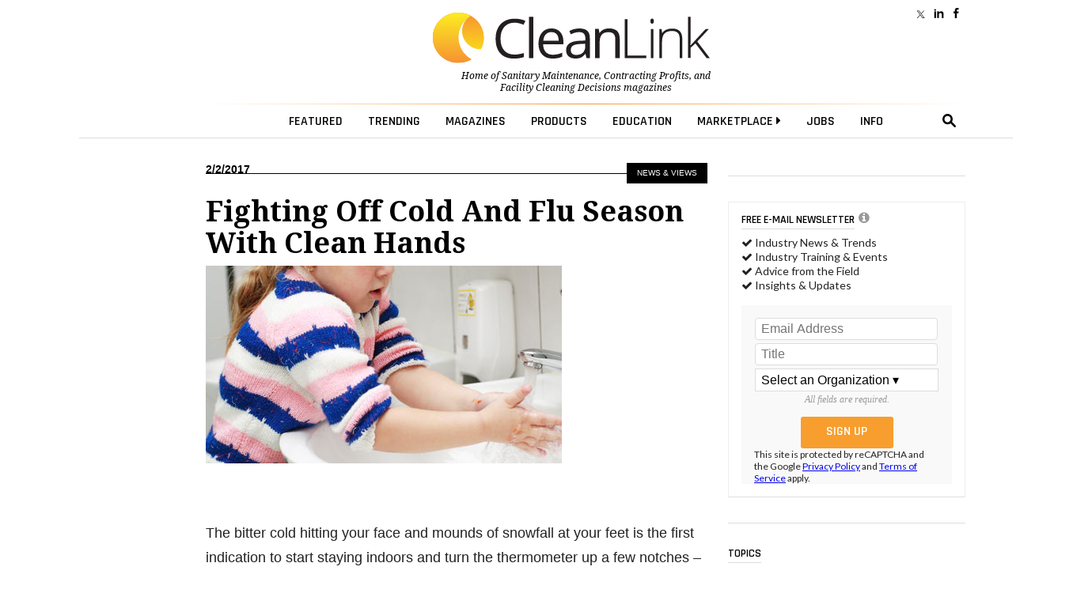

--- FILE ---
content_type: text/html; charset=utf-8
request_url: https://www.google.com/recaptcha/api2/anchor?ar=1&k=6LdRz54UAAAAAD0TJ0AUomaS_c_WVSTmCEH4bQ7e&co=aHR0cHM6Ly93d3cuY2xlYW5saW5rLmNvbTo0NDM.&hl=en&v=PoyoqOPhxBO7pBk68S4YbpHZ&size=invisible&anchor-ms=20000&execute-ms=30000&cb=2ndv102v8xiv
body_size: 49390
content:
<!DOCTYPE HTML><html dir="ltr" lang="en"><head><meta http-equiv="Content-Type" content="text/html; charset=UTF-8">
<meta http-equiv="X-UA-Compatible" content="IE=edge">
<title>reCAPTCHA</title>
<style type="text/css">
/* cyrillic-ext */
@font-face {
  font-family: 'Roboto';
  font-style: normal;
  font-weight: 400;
  font-stretch: 100%;
  src: url(//fonts.gstatic.com/s/roboto/v48/KFO7CnqEu92Fr1ME7kSn66aGLdTylUAMa3GUBHMdazTgWw.woff2) format('woff2');
  unicode-range: U+0460-052F, U+1C80-1C8A, U+20B4, U+2DE0-2DFF, U+A640-A69F, U+FE2E-FE2F;
}
/* cyrillic */
@font-face {
  font-family: 'Roboto';
  font-style: normal;
  font-weight: 400;
  font-stretch: 100%;
  src: url(//fonts.gstatic.com/s/roboto/v48/KFO7CnqEu92Fr1ME7kSn66aGLdTylUAMa3iUBHMdazTgWw.woff2) format('woff2');
  unicode-range: U+0301, U+0400-045F, U+0490-0491, U+04B0-04B1, U+2116;
}
/* greek-ext */
@font-face {
  font-family: 'Roboto';
  font-style: normal;
  font-weight: 400;
  font-stretch: 100%;
  src: url(//fonts.gstatic.com/s/roboto/v48/KFO7CnqEu92Fr1ME7kSn66aGLdTylUAMa3CUBHMdazTgWw.woff2) format('woff2');
  unicode-range: U+1F00-1FFF;
}
/* greek */
@font-face {
  font-family: 'Roboto';
  font-style: normal;
  font-weight: 400;
  font-stretch: 100%;
  src: url(//fonts.gstatic.com/s/roboto/v48/KFO7CnqEu92Fr1ME7kSn66aGLdTylUAMa3-UBHMdazTgWw.woff2) format('woff2');
  unicode-range: U+0370-0377, U+037A-037F, U+0384-038A, U+038C, U+038E-03A1, U+03A3-03FF;
}
/* math */
@font-face {
  font-family: 'Roboto';
  font-style: normal;
  font-weight: 400;
  font-stretch: 100%;
  src: url(//fonts.gstatic.com/s/roboto/v48/KFO7CnqEu92Fr1ME7kSn66aGLdTylUAMawCUBHMdazTgWw.woff2) format('woff2');
  unicode-range: U+0302-0303, U+0305, U+0307-0308, U+0310, U+0312, U+0315, U+031A, U+0326-0327, U+032C, U+032F-0330, U+0332-0333, U+0338, U+033A, U+0346, U+034D, U+0391-03A1, U+03A3-03A9, U+03B1-03C9, U+03D1, U+03D5-03D6, U+03F0-03F1, U+03F4-03F5, U+2016-2017, U+2034-2038, U+203C, U+2040, U+2043, U+2047, U+2050, U+2057, U+205F, U+2070-2071, U+2074-208E, U+2090-209C, U+20D0-20DC, U+20E1, U+20E5-20EF, U+2100-2112, U+2114-2115, U+2117-2121, U+2123-214F, U+2190, U+2192, U+2194-21AE, U+21B0-21E5, U+21F1-21F2, U+21F4-2211, U+2213-2214, U+2216-22FF, U+2308-230B, U+2310, U+2319, U+231C-2321, U+2336-237A, U+237C, U+2395, U+239B-23B7, U+23D0, U+23DC-23E1, U+2474-2475, U+25AF, U+25B3, U+25B7, U+25BD, U+25C1, U+25CA, U+25CC, U+25FB, U+266D-266F, U+27C0-27FF, U+2900-2AFF, U+2B0E-2B11, U+2B30-2B4C, U+2BFE, U+3030, U+FF5B, U+FF5D, U+1D400-1D7FF, U+1EE00-1EEFF;
}
/* symbols */
@font-face {
  font-family: 'Roboto';
  font-style: normal;
  font-weight: 400;
  font-stretch: 100%;
  src: url(//fonts.gstatic.com/s/roboto/v48/KFO7CnqEu92Fr1ME7kSn66aGLdTylUAMaxKUBHMdazTgWw.woff2) format('woff2');
  unicode-range: U+0001-000C, U+000E-001F, U+007F-009F, U+20DD-20E0, U+20E2-20E4, U+2150-218F, U+2190, U+2192, U+2194-2199, U+21AF, U+21E6-21F0, U+21F3, U+2218-2219, U+2299, U+22C4-22C6, U+2300-243F, U+2440-244A, U+2460-24FF, U+25A0-27BF, U+2800-28FF, U+2921-2922, U+2981, U+29BF, U+29EB, U+2B00-2BFF, U+4DC0-4DFF, U+FFF9-FFFB, U+10140-1018E, U+10190-1019C, U+101A0, U+101D0-101FD, U+102E0-102FB, U+10E60-10E7E, U+1D2C0-1D2D3, U+1D2E0-1D37F, U+1F000-1F0FF, U+1F100-1F1AD, U+1F1E6-1F1FF, U+1F30D-1F30F, U+1F315, U+1F31C, U+1F31E, U+1F320-1F32C, U+1F336, U+1F378, U+1F37D, U+1F382, U+1F393-1F39F, U+1F3A7-1F3A8, U+1F3AC-1F3AF, U+1F3C2, U+1F3C4-1F3C6, U+1F3CA-1F3CE, U+1F3D4-1F3E0, U+1F3ED, U+1F3F1-1F3F3, U+1F3F5-1F3F7, U+1F408, U+1F415, U+1F41F, U+1F426, U+1F43F, U+1F441-1F442, U+1F444, U+1F446-1F449, U+1F44C-1F44E, U+1F453, U+1F46A, U+1F47D, U+1F4A3, U+1F4B0, U+1F4B3, U+1F4B9, U+1F4BB, U+1F4BF, U+1F4C8-1F4CB, U+1F4D6, U+1F4DA, U+1F4DF, U+1F4E3-1F4E6, U+1F4EA-1F4ED, U+1F4F7, U+1F4F9-1F4FB, U+1F4FD-1F4FE, U+1F503, U+1F507-1F50B, U+1F50D, U+1F512-1F513, U+1F53E-1F54A, U+1F54F-1F5FA, U+1F610, U+1F650-1F67F, U+1F687, U+1F68D, U+1F691, U+1F694, U+1F698, U+1F6AD, U+1F6B2, U+1F6B9-1F6BA, U+1F6BC, U+1F6C6-1F6CF, U+1F6D3-1F6D7, U+1F6E0-1F6EA, U+1F6F0-1F6F3, U+1F6F7-1F6FC, U+1F700-1F7FF, U+1F800-1F80B, U+1F810-1F847, U+1F850-1F859, U+1F860-1F887, U+1F890-1F8AD, U+1F8B0-1F8BB, U+1F8C0-1F8C1, U+1F900-1F90B, U+1F93B, U+1F946, U+1F984, U+1F996, U+1F9E9, U+1FA00-1FA6F, U+1FA70-1FA7C, U+1FA80-1FA89, U+1FA8F-1FAC6, U+1FACE-1FADC, U+1FADF-1FAE9, U+1FAF0-1FAF8, U+1FB00-1FBFF;
}
/* vietnamese */
@font-face {
  font-family: 'Roboto';
  font-style: normal;
  font-weight: 400;
  font-stretch: 100%;
  src: url(//fonts.gstatic.com/s/roboto/v48/KFO7CnqEu92Fr1ME7kSn66aGLdTylUAMa3OUBHMdazTgWw.woff2) format('woff2');
  unicode-range: U+0102-0103, U+0110-0111, U+0128-0129, U+0168-0169, U+01A0-01A1, U+01AF-01B0, U+0300-0301, U+0303-0304, U+0308-0309, U+0323, U+0329, U+1EA0-1EF9, U+20AB;
}
/* latin-ext */
@font-face {
  font-family: 'Roboto';
  font-style: normal;
  font-weight: 400;
  font-stretch: 100%;
  src: url(//fonts.gstatic.com/s/roboto/v48/KFO7CnqEu92Fr1ME7kSn66aGLdTylUAMa3KUBHMdazTgWw.woff2) format('woff2');
  unicode-range: U+0100-02BA, U+02BD-02C5, U+02C7-02CC, U+02CE-02D7, U+02DD-02FF, U+0304, U+0308, U+0329, U+1D00-1DBF, U+1E00-1E9F, U+1EF2-1EFF, U+2020, U+20A0-20AB, U+20AD-20C0, U+2113, U+2C60-2C7F, U+A720-A7FF;
}
/* latin */
@font-face {
  font-family: 'Roboto';
  font-style: normal;
  font-weight: 400;
  font-stretch: 100%;
  src: url(//fonts.gstatic.com/s/roboto/v48/KFO7CnqEu92Fr1ME7kSn66aGLdTylUAMa3yUBHMdazQ.woff2) format('woff2');
  unicode-range: U+0000-00FF, U+0131, U+0152-0153, U+02BB-02BC, U+02C6, U+02DA, U+02DC, U+0304, U+0308, U+0329, U+2000-206F, U+20AC, U+2122, U+2191, U+2193, U+2212, U+2215, U+FEFF, U+FFFD;
}
/* cyrillic-ext */
@font-face {
  font-family: 'Roboto';
  font-style: normal;
  font-weight: 500;
  font-stretch: 100%;
  src: url(//fonts.gstatic.com/s/roboto/v48/KFO7CnqEu92Fr1ME7kSn66aGLdTylUAMa3GUBHMdazTgWw.woff2) format('woff2');
  unicode-range: U+0460-052F, U+1C80-1C8A, U+20B4, U+2DE0-2DFF, U+A640-A69F, U+FE2E-FE2F;
}
/* cyrillic */
@font-face {
  font-family: 'Roboto';
  font-style: normal;
  font-weight: 500;
  font-stretch: 100%;
  src: url(//fonts.gstatic.com/s/roboto/v48/KFO7CnqEu92Fr1ME7kSn66aGLdTylUAMa3iUBHMdazTgWw.woff2) format('woff2');
  unicode-range: U+0301, U+0400-045F, U+0490-0491, U+04B0-04B1, U+2116;
}
/* greek-ext */
@font-face {
  font-family: 'Roboto';
  font-style: normal;
  font-weight: 500;
  font-stretch: 100%;
  src: url(//fonts.gstatic.com/s/roboto/v48/KFO7CnqEu92Fr1ME7kSn66aGLdTylUAMa3CUBHMdazTgWw.woff2) format('woff2');
  unicode-range: U+1F00-1FFF;
}
/* greek */
@font-face {
  font-family: 'Roboto';
  font-style: normal;
  font-weight: 500;
  font-stretch: 100%;
  src: url(//fonts.gstatic.com/s/roboto/v48/KFO7CnqEu92Fr1ME7kSn66aGLdTylUAMa3-UBHMdazTgWw.woff2) format('woff2');
  unicode-range: U+0370-0377, U+037A-037F, U+0384-038A, U+038C, U+038E-03A1, U+03A3-03FF;
}
/* math */
@font-face {
  font-family: 'Roboto';
  font-style: normal;
  font-weight: 500;
  font-stretch: 100%;
  src: url(//fonts.gstatic.com/s/roboto/v48/KFO7CnqEu92Fr1ME7kSn66aGLdTylUAMawCUBHMdazTgWw.woff2) format('woff2');
  unicode-range: U+0302-0303, U+0305, U+0307-0308, U+0310, U+0312, U+0315, U+031A, U+0326-0327, U+032C, U+032F-0330, U+0332-0333, U+0338, U+033A, U+0346, U+034D, U+0391-03A1, U+03A3-03A9, U+03B1-03C9, U+03D1, U+03D5-03D6, U+03F0-03F1, U+03F4-03F5, U+2016-2017, U+2034-2038, U+203C, U+2040, U+2043, U+2047, U+2050, U+2057, U+205F, U+2070-2071, U+2074-208E, U+2090-209C, U+20D0-20DC, U+20E1, U+20E5-20EF, U+2100-2112, U+2114-2115, U+2117-2121, U+2123-214F, U+2190, U+2192, U+2194-21AE, U+21B0-21E5, U+21F1-21F2, U+21F4-2211, U+2213-2214, U+2216-22FF, U+2308-230B, U+2310, U+2319, U+231C-2321, U+2336-237A, U+237C, U+2395, U+239B-23B7, U+23D0, U+23DC-23E1, U+2474-2475, U+25AF, U+25B3, U+25B7, U+25BD, U+25C1, U+25CA, U+25CC, U+25FB, U+266D-266F, U+27C0-27FF, U+2900-2AFF, U+2B0E-2B11, U+2B30-2B4C, U+2BFE, U+3030, U+FF5B, U+FF5D, U+1D400-1D7FF, U+1EE00-1EEFF;
}
/* symbols */
@font-face {
  font-family: 'Roboto';
  font-style: normal;
  font-weight: 500;
  font-stretch: 100%;
  src: url(//fonts.gstatic.com/s/roboto/v48/KFO7CnqEu92Fr1ME7kSn66aGLdTylUAMaxKUBHMdazTgWw.woff2) format('woff2');
  unicode-range: U+0001-000C, U+000E-001F, U+007F-009F, U+20DD-20E0, U+20E2-20E4, U+2150-218F, U+2190, U+2192, U+2194-2199, U+21AF, U+21E6-21F0, U+21F3, U+2218-2219, U+2299, U+22C4-22C6, U+2300-243F, U+2440-244A, U+2460-24FF, U+25A0-27BF, U+2800-28FF, U+2921-2922, U+2981, U+29BF, U+29EB, U+2B00-2BFF, U+4DC0-4DFF, U+FFF9-FFFB, U+10140-1018E, U+10190-1019C, U+101A0, U+101D0-101FD, U+102E0-102FB, U+10E60-10E7E, U+1D2C0-1D2D3, U+1D2E0-1D37F, U+1F000-1F0FF, U+1F100-1F1AD, U+1F1E6-1F1FF, U+1F30D-1F30F, U+1F315, U+1F31C, U+1F31E, U+1F320-1F32C, U+1F336, U+1F378, U+1F37D, U+1F382, U+1F393-1F39F, U+1F3A7-1F3A8, U+1F3AC-1F3AF, U+1F3C2, U+1F3C4-1F3C6, U+1F3CA-1F3CE, U+1F3D4-1F3E0, U+1F3ED, U+1F3F1-1F3F3, U+1F3F5-1F3F7, U+1F408, U+1F415, U+1F41F, U+1F426, U+1F43F, U+1F441-1F442, U+1F444, U+1F446-1F449, U+1F44C-1F44E, U+1F453, U+1F46A, U+1F47D, U+1F4A3, U+1F4B0, U+1F4B3, U+1F4B9, U+1F4BB, U+1F4BF, U+1F4C8-1F4CB, U+1F4D6, U+1F4DA, U+1F4DF, U+1F4E3-1F4E6, U+1F4EA-1F4ED, U+1F4F7, U+1F4F9-1F4FB, U+1F4FD-1F4FE, U+1F503, U+1F507-1F50B, U+1F50D, U+1F512-1F513, U+1F53E-1F54A, U+1F54F-1F5FA, U+1F610, U+1F650-1F67F, U+1F687, U+1F68D, U+1F691, U+1F694, U+1F698, U+1F6AD, U+1F6B2, U+1F6B9-1F6BA, U+1F6BC, U+1F6C6-1F6CF, U+1F6D3-1F6D7, U+1F6E0-1F6EA, U+1F6F0-1F6F3, U+1F6F7-1F6FC, U+1F700-1F7FF, U+1F800-1F80B, U+1F810-1F847, U+1F850-1F859, U+1F860-1F887, U+1F890-1F8AD, U+1F8B0-1F8BB, U+1F8C0-1F8C1, U+1F900-1F90B, U+1F93B, U+1F946, U+1F984, U+1F996, U+1F9E9, U+1FA00-1FA6F, U+1FA70-1FA7C, U+1FA80-1FA89, U+1FA8F-1FAC6, U+1FACE-1FADC, U+1FADF-1FAE9, U+1FAF0-1FAF8, U+1FB00-1FBFF;
}
/* vietnamese */
@font-face {
  font-family: 'Roboto';
  font-style: normal;
  font-weight: 500;
  font-stretch: 100%;
  src: url(//fonts.gstatic.com/s/roboto/v48/KFO7CnqEu92Fr1ME7kSn66aGLdTylUAMa3OUBHMdazTgWw.woff2) format('woff2');
  unicode-range: U+0102-0103, U+0110-0111, U+0128-0129, U+0168-0169, U+01A0-01A1, U+01AF-01B0, U+0300-0301, U+0303-0304, U+0308-0309, U+0323, U+0329, U+1EA0-1EF9, U+20AB;
}
/* latin-ext */
@font-face {
  font-family: 'Roboto';
  font-style: normal;
  font-weight: 500;
  font-stretch: 100%;
  src: url(//fonts.gstatic.com/s/roboto/v48/KFO7CnqEu92Fr1ME7kSn66aGLdTylUAMa3KUBHMdazTgWw.woff2) format('woff2');
  unicode-range: U+0100-02BA, U+02BD-02C5, U+02C7-02CC, U+02CE-02D7, U+02DD-02FF, U+0304, U+0308, U+0329, U+1D00-1DBF, U+1E00-1E9F, U+1EF2-1EFF, U+2020, U+20A0-20AB, U+20AD-20C0, U+2113, U+2C60-2C7F, U+A720-A7FF;
}
/* latin */
@font-face {
  font-family: 'Roboto';
  font-style: normal;
  font-weight: 500;
  font-stretch: 100%;
  src: url(//fonts.gstatic.com/s/roboto/v48/KFO7CnqEu92Fr1ME7kSn66aGLdTylUAMa3yUBHMdazQ.woff2) format('woff2');
  unicode-range: U+0000-00FF, U+0131, U+0152-0153, U+02BB-02BC, U+02C6, U+02DA, U+02DC, U+0304, U+0308, U+0329, U+2000-206F, U+20AC, U+2122, U+2191, U+2193, U+2212, U+2215, U+FEFF, U+FFFD;
}
/* cyrillic-ext */
@font-face {
  font-family: 'Roboto';
  font-style: normal;
  font-weight: 900;
  font-stretch: 100%;
  src: url(//fonts.gstatic.com/s/roboto/v48/KFO7CnqEu92Fr1ME7kSn66aGLdTylUAMa3GUBHMdazTgWw.woff2) format('woff2');
  unicode-range: U+0460-052F, U+1C80-1C8A, U+20B4, U+2DE0-2DFF, U+A640-A69F, U+FE2E-FE2F;
}
/* cyrillic */
@font-face {
  font-family: 'Roboto';
  font-style: normal;
  font-weight: 900;
  font-stretch: 100%;
  src: url(//fonts.gstatic.com/s/roboto/v48/KFO7CnqEu92Fr1ME7kSn66aGLdTylUAMa3iUBHMdazTgWw.woff2) format('woff2');
  unicode-range: U+0301, U+0400-045F, U+0490-0491, U+04B0-04B1, U+2116;
}
/* greek-ext */
@font-face {
  font-family: 'Roboto';
  font-style: normal;
  font-weight: 900;
  font-stretch: 100%;
  src: url(//fonts.gstatic.com/s/roboto/v48/KFO7CnqEu92Fr1ME7kSn66aGLdTylUAMa3CUBHMdazTgWw.woff2) format('woff2');
  unicode-range: U+1F00-1FFF;
}
/* greek */
@font-face {
  font-family: 'Roboto';
  font-style: normal;
  font-weight: 900;
  font-stretch: 100%;
  src: url(//fonts.gstatic.com/s/roboto/v48/KFO7CnqEu92Fr1ME7kSn66aGLdTylUAMa3-UBHMdazTgWw.woff2) format('woff2');
  unicode-range: U+0370-0377, U+037A-037F, U+0384-038A, U+038C, U+038E-03A1, U+03A3-03FF;
}
/* math */
@font-face {
  font-family: 'Roboto';
  font-style: normal;
  font-weight: 900;
  font-stretch: 100%;
  src: url(//fonts.gstatic.com/s/roboto/v48/KFO7CnqEu92Fr1ME7kSn66aGLdTylUAMawCUBHMdazTgWw.woff2) format('woff2');
  unicode-range: U+0302-0303, U+0305, U+0307-0308, U+0310, U+0312, U+0315, U+031A, U+0326-0327, U+032C, U+032F-0330, U+0332-0333, U+0338, U+033A, U+0346, U+034D, U+0391-03A1, U+03A3-03A9, U+03B1-03C9, U+03D1, U+03D5-03D6, U+03F0-03F1, U+03F4-03F5, U+2016-2017, U+2034-2038, U+203C, U+2040, U+2043, U+2047, U+2050, U+2057, U+205F, U+2070-2071, U+2074-208E, U+2090-209C, U+20D0-20DC, U+20E1, U+20E5-20EF, U+2100-2112, U+2114-2115, U+2117-2121, U+2123-214F, U+2190, U+2192, U+2194-21AE, U+21B0-21E5, U+21F1-21F2, U+21F4-2211, U+2213-2214, U+2216-22FF, U+2308-230B, U+2310, U+2319, U+231C-2321, U+2336-237A, U+237C, U+2395, U+239B-23B7, U+23D0, U+23DC-23E1, U+2474-2475, U+25AF, U+25B3, U+25B7, U+25BD, U+25C1, U+25CA, U+25CC, U+25FB, U+266D-266F, U+27C0-27FF, U+2900-2AFF, U+2B0E-2B11, U+2B30-2B4C, U+2BFE, U+3030, U+FF5B, U+FF5D, U+1D400-1D7FF, U+1EE00-1EEFF;
}
/* symbols */
@font-face {
  font-family: 'Roboto';
  font-style: normal;
  font-weight: 900;
  font-stretch: 100%;
  src: url(//fonts.gstatic.com/s/roboto/v48/KFO7CnqEu92Fr1ME7kSn66aGLdTylUAMaxKUBHMdazTgWw.woff2) format('woff2');
  unicode-range: U+0001-000C, U+000E-001F, U+007F-009F, U+20DD-20E0, U+20E2-20E4, U+2150-218F, U+2190, U+2192, U+2194-2199, U+21AF, U+21E6-21F0, U+21F3, U+2218-2219, U+2299, U+22C4-22C6, U+2300-243F, U+2440-244A, U+2460-24FF, U+25A0-27BF, U+2800-28FF, U+2921-2922, U+2981, U+29BF, U+29EB, U+2B00-2BFF, U+4DC0-4DFF, U+FFF9-FFFB, U+10140-1018E, U+10190-1019C, U+101A0, U+101D0-101FD, U+102E0-102FB, U+10E60-10E7E, U+1D2C0-1D2D3, U+1D2E0-1D37F, U+1F000-1F0FF, U+1F100-1F1AD, U+1F1E6-1F1FF, U+1F30D-1F30F, U+1F315, U+1F31C, U+1F31E, U+1F320-1F32C, U+1F336, U+1F378, U+1F37D, U+1F382, U+1F393-1F39F, U+1F3A7-1F3A8, U+1F3AC-1F3AF, U+1F3C2, U+1F3C4-1F3C6, U+1F3CA-1F3CE, U+1F3D4-1F3E0, U+1F3ED, U+1F3F1-1F3F3, U+1F3F5-1F3F7, U+1F408, U+1F415, U+1F41F, U+1F426, U+1F43F, U+1F441-1F442, U+1F444, U+1F446-1F449, U+1F44C-1F44E, U+1F453, U+1F46A, U+1F47D, U+1F4A3, U+1F4B0, U+1F4B3, U+1F4B9, U+1F4BB, U+1F4BF, U+1F4C8-1F4CB, U+1F4D6, U+1F4DA, U+1F4DF, U+1F4E3-1F4E6, U+1F4EA-1F4ED, U+1F4F7, U+1F4F9-1F4FB, U+1F4FD-1F4FE, U+1F503, U+1F507-1F50B, U+1F50D, U+1F512-1F513, U+1F53E-1F54A, U+1F54F-1F5FA, U+1F610, U+1F650-1F67F, U+1F687, U+1F68D, U+1F691, U+1F694, U+1F698, U+1F6AD, U+1F6B2, U+1F6B9-1F6BA, U+1F6BC, U+1F6C6-1F6CF, U+1F6D3-1F6D7, U+1F6E0-1F6EA, U+1F6F0-1F6F3, U+1F6F7-1F6FC, U+1F700-1F7FF, U+1F800-1F80B, U+1F810-1F847, U+1F850-1F859, U+1F860-1F887, U+1F890-1F8AD, U+1F8B0-1F8BB, U+1F8C0-1F8C1, U+1F900-1F90B, U+1F93B, U+1F946, U+1F984, U+1F996, U+1F9E9, U+1FA00-1FA6F, U+1FA70-1FA7C, U+1FA80-1FA89, U+1FA8F-1FAC6, U+1FACE-1FADC, U+1FADF-1FAE9, U+1FAF0-1FAF8, U+1FB00-1FBFF;
}
/* vietnamese */
@font-face {
  font-family: 'Roboto';
  font-style: normal;
  font-weight: 900;
  font-stretch: 100%;
  src: url(//fonts.gstatic.com/s/roboto/v48/KFO7CnqEu92Fr1ME7kSn66aGLdTylUAMa3OUBHMdazTgWw.woff2) format('woff2');
  unicode-range: U+0102-0103, U+0110-0111, U+0128-0129, U+0168-0169, U+01A0-01A1, U+01AF-01B0, U+0300-0301, U+0303-0304, U+0308-0309, U+0323, U+0329, U+1EA0-1EF9, U+20AB;
}
/* latin-ext */
@font-face {
  font-family: 'Roboto';
  font-style: normal;
  font-weight: 900;
  font-stretch: 100%;
  src: url(//fonts.gstatic.com/s/roboto/v48/KFO7CnqEu92Fr1ME7kSn66aGLdTylUAMa3KUBHMdazTgWw.woff2) format('woff2');
  unicode-range: U+0100-02BA, U+02BD-02C5, U+02C7-02CC, U+02CE-02D7, U+02DD-02FF, U+0304, U+0308, U+0329, U+1D00-1DBF, U+1E00-1E9F, U+1EF2-1EFF, U+2020, U+20A0-20AB, U+20AD-20C0, U+2113, U+2C60-2C7F, U+A720-A7FF;
}
/* latin */
@font-face {
  font-family: 'Roboto';
  font-style: normal;
  font-weight: 900;
  font-stretch: 100%;
  src: url(//fonts.gstatic.com/s/roboto/v48/KFO7CnqEu92Fr1ME7kSn66aGLdTylUAMa3yUBHMdazQ.woff2) format('woff2');
  unicode-range: U+0000-00FF, U+0131, U+0152-0153, U+02BB-02BC, U+02C6, U+02DA, U+02DC, U+0304, U+0308, U+0329, U+2000-206F, U+20AC, U+2122, U+2191, U+2193, U+2212, U+2215, U+FEFF, U+FFFD;
}

</style>
<link rel="stylesheet" type="text/css" href="https://www.gstatic.com/recaptcha/releases/PoyoqOPhxBO7pBk68S4YbpHZ/styles__ltr.css">
<script nonce="n8C9u3h31qaPleGdCVO_6A" type="text/javascript">window['__recaptcha_api'] = 'https://www.google.com/recaptcha/api2/';</script>
<script type="text/javascript" src="https://www.gstatic.com/recaptcha/releases/PoyoqOPhxBO7pBk68S4YbpHZ/recaptcha__en.js" nonce="n8C9u3h31qaPleGdCVO_6A">
      
    </script></head>
<body><div id="rc-anchor-alert" class="rc-anchor-alert"></div>
<input type="hidden" id="recaptcha-token" value="[base64]">
<script type="text/javascript" nonce="n8C9u3h31qaPleGdCVO_6A">
      recaptcha.anchor.Main.init("[\x22ainput\x22,[\x22bgdata\x22,\x22\x22,\[base64]/[base64]/[base64]/[base64]/[base64]/[base64]/[base64]/[base64]/[base64]/[base64]\\u003d\x22,\[base64]\\u003d\x22,\x22woTDl0N7cMOdwowtw4J8D8OPQ8KXwqjDl8KLXGHCtwfCj0DDlcOeLcK0wpE5OjrCohHCssOLwpbCl8KPw7jCvlbCrsOSwo3DrsOdwrbCu8OED8KXcGwfKDPCp8Onw5vDvRBORBxjIsOcLTkBwq/DlwXDisOCwojDicONw6LDriLDmR8Aw5zCjwbDh0kZw7TCnMKkQ8KJw5LDs8O4w58ewqxyw4/[base64]/wqDCtsKhw5YrwojDj8ONesOCG8KcW8Kow7HDo8OIwrAOaQwNUUwHHMK/w6rDpcKgwqnCjMOrw5tKwp0JOVIpbTrCoidnw4sWHcOzwpHCjSvDn8KUViXCkcKnwr7Cl8KUK8O3w5/Ds8Ohw7zCllDCh28mwp/CnsOxwoEjw68Iw6TCq8Kyw5oATcKoP8O2WcKww7vDnWMKYUAfw6fCkg8wwpLCg8Oyw5hsDcORw4tdw6vCjsKowpZwwrApODh3NsKHw5BBwrtreFfDjcKJAhkgw7sZMVbCm8O/w4JVccK6wpnDimUEwpNyw6fCgGfDrm9Gw7jDmRMWOlhhI0hwUcKzwpQSwowJd8OqwqIOwpFYcjLCtsK4w5R/w4xkA8OGw4PDgDI1woPDpnPDvwlPNGYPw74Ae8KJHMK2w70pw68mGMK/w6zColnCkC3Cp8O6w6rCo8OpewTDkyLCpRhswqMMw6xdOi41wrDDq8K7Jm94d8ONw7R/Pm04wpRqJSnCu2NXRMOTwrIvwqVVA8OIaMK9dSctw5jCrRZJBQIBQsOyw5w3b8Kfw5nCkkEpwoHCnMOvw518w5p/wp/CgsKQwoXCnsO5FnLDtcKtwotawrNgwqhhwqEvS8KJZcOSw4wJw4EmEh3CjlDCssK/RsO0fQ8Iwo0GfsKPdzvCujwrbMO5KcKRVcKRb8OOw4LDqsOLw5LCtMK6LMOzY8OUw4PCknAiwrjDojfDt8K7fkvCnFoIDMOgVMOlwpnCuSU8ZsKwJcOnwrBRRMONbAAjegjClwg6wojDvcKuw5VywpoRNlp/CDPCslDDtsKYw6U4VlN3wqjDqzXDlUBOUBsbfcOKwpNUAzZeGMOOw5XDksOHW8KAw4VkEGIXEcO9w7ERBsKxw4bDnsOMCMONLjBwwqLDmGvDhsOaMjjCosO6RnEhw4PDl2HDrXjDh2MZwrlXwp4Kw4x1wqTCqg/[base64]/Dv8KvJsOTJmXDkMO5w49kw73DtsOVw7PDnyE5w53DmsOaw7x3wpbCpHtCwrVaPcOgwp/[base64]/CmCDDvHMkw7XCjW/DkTHChEQ3w4UYKWd1wpbDqB7Cj8OUw7TClgDDk8OMJcOMB8Kww6ZZd1gCw6kxwrs9UArDl0TCixXDshXCtX/CpMOld8Kaw5kZw43DtUjCm8OhwrV/[base64]/DtyM0UgoyQC01w4xiHsKmwplywr9hwrDDtyvDj1NNBm1Owo7ClcKRAwomwpjDkcOxw4DCucOmDTXDscK/QFXCrB7ChVzDuMOOw5vCr2lWwrA7TjFsHsKVA3XDkFYEZWvDpMK0wqvDlsKbVwvCj8Oqw7AGesKTw4LDnsK5w7/Cj8KnXMOEwrtswrA7wpvCnMKAwq7DhsK8wonDr8Kiwr7Cs2dMIjLCgcOyRsKFGWVCwqRHwpXCm8K8w63Djx/CvMKTwq/DiC10B3UJEFTCt2XDkMO4w6hGwrIzJsK/wq/CocO+w6ssw59fw6gnwoBRwopdIcO7LcKOC8O9c8KSw7UkOsOwfMOtw7/DgRTCmsO/HVDChMOKw6FLwq5MdUtaeznDpk5pwrvCi8OnV3kpwrDCsCPDlCI7T8KndmlOSB41NMKsVmlqEsOKBsOldnrDo8OCb1LDtsK/wrhCU3PCkcKawrXDkVXDoUvDqlZ7w53CmsKGB8OoYMKORm3DpMO1YMOhwp7CsD/CjwpuwoHCm8Kpw4PCtk3DiSvDicO2LcKwIxRYC8KZw6PDj8K+wrATw77DjcOXVMO+w6pPwqwWVSHDo8KWw7oUeRZHwpB2Nh7CmADCqivCiz9sw5YrT8KxwqnDtDxYwoFBE0bDgw/CtcKYTGFTw7ApSsKHwr4YccK3w7U4MnjClEzDkT58wrjDtsK9w5kHw5hsCSjDscOTw5TDvT1rwq/DlCHCh8O3K0lYw7tbEMORw7NZVcOJUcKHc8KNwpfChcKLwp0OHsKOw5UDKz3CkT4vGWnDsy0XeMOFMMOwIzMbw5hEw5HDj8O6X8Kzw7DDvMOQVMOFLsO3VMKZwonDlUnDjENeXFUcwr3CscKdE8Kiw6rCvcKhE2o/ZgBuHMKYZW7DtMOIKW7Cg2IJYMKmwrnCvMKHw6tPYMKtHsKfwoUYw4MOZibCisOKw5HCpMKcXCoPw5Yqw4HCvcK0csK5HcONTsKaeMK/[base64]/w7MEwrhbH8O9EQ3Clhl/[base64]/w4nDnTxWUmdiNcKOwosYw45/[base64]/[base64]/DvF3CmHJCw5J1KMKfNMOkdRUowqXCvAXDh8O7KVTDq2Now7XDv8Kuwqw1AsO9UEDCnMOpXHLCoHlIA8OjKMOAwovDmcKaeMKtDsOWK1RtwqPCmMKywrrDtMKdIRbDiMOAw75KAMKEw77Do8KMw5tRFA3Dk8KfDRM0DQvDmcOxw7HCgsKqTGo/dcKPNcOswpwnwqUifC/DpcO3w6Y7w4vCi0/DjE/Di8KSUsKIaTIFIMOjw51zwpjDn23DsMOBUcKEUhzDjMK7IMK9w589GB41EwBGX8OSR1DCm8OlRsO1w6jDm8OqN8OmwqV/wrLCrsOaw7thw692H8O1HHFLw5FtH8OLwrdlw580wq7Dm8KRwo/CuiXCssKZY8KuHHdfdWJ/ZsO/XMO5w6pewpPCvMKQwqfDpsKvw4bChShRdj9mODBGeiNGw5TCk8KfFMOkVHrCm2LDlMOFwp/DvADDscKXwqBoJjfDrSNLwq9yDMO2wrwGwp83I0/Cq8OdV8Kvw70RYzpCw4DChsOsMzbCsMOCw67DnW7DrsKQBl83w65Aw4MsN8OTwrNbTAPCszNWw4wqZsOUe0zCvR3CsC/[base64]/[base64]/w7TCrsKUwpTDmDA2FMOHAVzCgEfCtFDCn0jCvlI7w60zK8Kww47DqcKdwqVURH/CoV9oJVnDh8OCQcKZdBtCw40Wf8OKasOqwojCkMKqA0nDkMO8wpLDixZywozCusODF8OJT8ODH2LCh8OybMO4QAkBw5UPwrTCl8OgBsOwJ8OfwqfCmiLCmXM5w7bCmDbDjD9CwrLCgRUow5ZMW0U/[base64]/DgcO1aw9Zwq4ZE1jDoWPCt8KKTMKdZMOrBsKSw4jCjxbDmXXCusKSw49bw5A+HMKNwqHDuA3DqRXDm2vDk1zDkTnCnl/DnCgvRlHDgigDbUphMcKJSj3DmsObwpPCucKawoJsw7Q8wrTDhxDCg29TTsKJNDcsbEXCpsOjC1nDjMOEwrXCphJoJx/CssOqwqVAU8Ocwp0hwpMaO8OwSzY5FMO5w682WVQ7w640NsOzw7YywqMkUMO5eA3CisOMw4NCwpDCoMOGKMOvwqJqVcOTeX/[base64]/wo4tRUvDr8OGJA/CncKiWHYnasKbD8KoFMOrw43CosO5w71JUsOyXcOiw5gLFGfDtcKKLADCnwIVwrM0w48ZJT7CrVNew4ENajjCuCrCm8OwwrQaw79fGMK/EMKyaMOsasOZw6DDgMOJw6DCkmcyw7ImEH1oDwcGWMKmQcKFccONVsOJZQcAwr0twpDCl8KcE8OPV8OlwrNOFsOjwpEDw6jDicO3woBpw48rwoTDu0chWSXDpcO+WcKQw6bDp8KZF8OjJsKRLkbDjMKQw7vCkUtbwo/Dp8KoaMOvw78LLcOtw7/CtCRaF3k1woEhUULDm01Gw4bClMKKwqYDwr3CicO2wq/CvsK5Ak7ClzTCkC/DpsK6w6Nva8KefcKIwqd8DjPCiWfClV4+wr8fNyjClcOgw6jDjwghIAdEw65rwrt9w4NOZCnDoGjCoEVOwrRkwroSwpJ6wovDiE/Ds8OxwqXDh8O6XgYQw6nCgxDDu8KHwpDCsRjChRYzW0kTw6rDiT/CrB14C8KvTsOLw5ccDMOnw7DCusKYOMOODlVlNhpcScKFaMKPwp54Nh7CqMO6wr4nMBkAwoQKbBLCqE/DjG43w6XDp8KZNAnCpTgxccOEEcOww63DnDIDw6EXwp7ClRtFU8Ocw5DCvMKIw43DoMOrw6xmJMKQw5gdwoXDtUdLQUJ6AsKqwqzCt8ORwr/CvcKSBm02IApjTMOAw4lxw6MJwpbDgMOlwoXCsBR3woFzwpTClcKZw67DkcKSfEwwwogXDCM+wqrCqSlrwoBdwpLDkcKvwpwUFl8NQ8K8w4F4wrwWbTkOacKHw6hMMEQ1RBfCnk/DkgYdw5jCg0bDvMONGmdqasK/woTDmD3ClS8jBTDCkMOowp84w6FXHcKWw6LDjsKbwoLCucOcwr/CicKFfcO9wqvCun7DvsKjwpxUIsKSFAptwprCv8Obw67CqV7Dq0hWwqDDmlImw7Zew6LCvMOuKRfCjcOLw4Rxwq/ChmUiBxrCjWXDkMK9wqjCh8KRGMOpw4pQNcKfw5/Ch8OuGSXDiGnDrndYw5HDjSnCscKgAxJGJE/DkMOhSMKlZx3CkS3Dt8OVwqtWw7nCg1HCpVhvwrXDiF/Ckg7DjMOMVsKbwq7DnUIVJU/Dl2odGsOwY8OETAMmHDnConQCYn7CtzwGw5BhwoPCj8OaV8OowoLCr8OrwovChFRbAcKRF0XChwVkw5jCu8O8Xi0HQMKpwoI6w4gCDzDChMKdScK5VWrDvkfDssK5w75PK100SHVOw4lEwrpYwoPDhsOBw63CswbCrS9wRMKmw6giKT/ClsK1w5V8MgcYwrUkYsO+aS7DpVkpwpvDqlDCtGEcJ0ozRGHDsQVpw47DvsOTAExnfMKAw7kSesK6wrfDj0ozTzAqUMOXT8O2wpTDgsOrwo0Nw67DoDXDpsKMwrc8w5JpwrAyQnXDhVoHw6/Ci0XDrsKgbsK8wqIZwpvCusKTesOKU8KawpomVE3CpwBRAMKzXsO1NcKLwpYuAUPCncOaTcKTw4XDl8KDwo0JJVcow4/[base64]/CusOZJxcvLMOQcgbDu0TDi2/DssKGL8KtX0XDtcKXSmHChsO7eMKMbQPDuHDDnC7DlhZOTsKxwoRQw4bCosOqwpjCng3DtkpSMV9gFDMHSMOyA0MiwovDsMOIFRtKLMOOABhDwpPDgMOKwrRRw6nCviHDlC7ChcOUGnvDjAk+FkwOAgkiwoIMw47CtCHCvsOJwq3Duw0Hwp3DvXIRw4rDjy0LeF/Dql7DvcO+w6AGw5vDrcOsw6nDqMOIw491cXcOPMKTZl8Uw5PCjcOoa8OII8KOQMK1w7fDuQcgPMOCdMO2wrR9w7nDkyzCtxfDu8KmwpjCn2xaMMKKEERTBgzCkMOrw6cGw4jDisOzI1PCiD8eOMOdw6N5w6Z1wo5UwpDCu8K2aE/DqMKEwprCrUHCpsK+R8OMwpBOwqHDlSvCuMKIGcOFREwZC8KgwpXDkk4WHMOkT8O0w7pxacOneUsnKMKtEMKAw4jDtAFuC0E2w5vDj8KXRXzCgsOXw7bDkkfDoHzDtVDCngQYwr/[base64]/DmMOWK8KcfcO4w7QuA8O7MsK0w4Euwo3CocK/w7nDgyfDhcOEasKNTDBCZzDDs8OsMMOKw7/DucK6wowyw5rDohQmJG7CgQ42R1sCEg8Aw5YfMcO/wplEJS7CrB3DssOtwo5zwpZMIsOYHxLDjxk8LcKAZjEBw6fDt8OPbMKnSkVew6lcWHfDjcOncgXDlRZAwrLCgMKjw7oqw7vDrMKySMK9THzDv0zCjsKawqjCuEo9w5/[base64]/[base64]/DjEceFnl5w6fDtsOON8OKYsKhw7gJwofDi8KhZ8Kgw7sNwr/DnQkURXlfw7/DhA8gL8Oqwr88woLDr8KjN2x3fcK2FwfDvxjDssO+VcObBCLDusKMwpTDikTCgMKndEQ/w49FUgHCvnobwp0gK8KGwoBxCMOiAgbCl3hNwpYkw7XDpk9NwodMBMKdWkvCkj/[base64]/DcKODQ/Ci8K9wrzDscOgOMKFWsK/B0sRw6hhwrxQJsOnw7jDpXrDiR1fMcKwIcKLwqjCt8KlwqXCp8OhwpXDrsKLbMOWHgQ0bcKcNWfDr8Omw44RIx4pD1PDqsKvw5/DuxlEw7BZw4oXPT/Di8Oiw7rCvsK9wplbOMK6wqDDrl/DmcKLRDgjwoPCu0lcGsKuw7EDw5FhX8KFSV1oQWFPw6NJw53Cij0Nw7TCt8KRFWHDh8KCw63DnsOHwozCkcKawow8woFCw5HDnl5nwrbDmwsVw5PDrcKAwpc+w4HCl0R+wrLCq1/[base64]/w4rDlcKlwrDCo8Kcw4DCnDLChjjDncOkwo/[base64]/DlEVTw5jCjUzCoRNzw78rLFLCjMKpwrhxw77Cs0I4McOYGMKZOcOlLQMLOcKTXMO8w5lhdA7DoHbCtcK6GHt9I1xAwoAxesK7wrxYwp3Cv0cWwrHCiRfDp8KPw43DjwXCjxvDjQVXwqLDgQo/WsOWK3/CiBzDs8OZw4E7CSZaw7ISJsOJU8KTAnwqNQTClmLChMKBWcO7PsKKal3CmsOrUMKGch3CsE/DjcOJdcO0wp/[base64]/[base64]/DoQNxXyMyw68TS1HDtAQOOgrCgnRzwoNaw5tmPsOWSsO8wrbDjsO3bMKEw6sBNCk4bMKMw73DksORwqdfw68Rw43DssKDRcO/wr1ZR8O7wocrwqPDvsO+w69pKsKhBsO/UcOdw5oEw5Rrw6xaw6jCkBIUw7TDv8K6w7Bfd8K3IDrCssKvUSbCrFHDk8OtwpbDryU1w43CssOYScOVZ8OUwpMqZH18w7/[base64]/DqsO3RMO9G8O6WlhEwpnDiD9BwrPCi2zDvsOmw6s8acOgwr9gfsK5a8OPw6QKw4PDisKqWwvDl8Kkw73DjMKDw6jCncKFGxsiw6VmcEXDr8K6wpvDv8Oww5bCqMOdwqXCoifDr2hKwrjDusKNESVaairDoRNrwpTCvMKcwovDkl/[base64]/DtMOew4zCs2XDs8KEPsK7HcOiPcKxw4TCnMKxw4HCvDPCnAUmPkhXelfDhsOpWcOgBMKhD8KSwrRhB0xdcGnCqQzDtA4Pw5/Dtns9fMKDwpDClMOxwrorwoZwwr7Dt8OIwrzDgMKJGcKrw73DqMOiwq4pYBbCqsKIw7zDvMO+dWXCqsOVwrnDk8OTBgrDmEEAwrlNYcO/wr3DpH9cw4MTBcOqYSA1YU5awoTDlmA0FcOFRsKlO1YSeEhyZcOpw4DCgMKXccKxPSRtXF3CiD9LQS/CvcOAwoTCnX/CryLDmcOVwqHCmB/[base64]/[base64]/DgWvCjVkLT8OLaMKRwrUiw6TDsxhyw67CgMOSw5nDtAXDvBdmEj/CtMOYw6YsE0IfDcKmw6rDghfDjy55RQTDlMKowpjChMKVaMOUw7bDgCEDwoNkZFxwK3bDl8K1dcK8w58Hw7LCgD/CgnXDh1V+R8Kqf3Q8SFZQRcK9FMKhw6PCrCfDmcKAw4Jbw5XDhC7DscKIBMOPEMKTI1hTLVYdw6NqXGTChsKZakQKw4/DsyFJXsO9W0/DkQzDk2guIsOUPy/DhcOTwr3CmTM/w5XDngZYPcOUDn94A2/CjsKQw6VvQz7Cj8O+w6nCk8O4wqUPwqvCuMOEwo7DqyDDicKDw5HCmhbDn8OswrLDtsOSDxrDt8KQF8KZwqsYWMOtX8OrF8OTGmwkw642XcOpTV7Dq1XCnHbCl8OMOU/CvGLDtsOMwo3Dq1TCmMKxwrQQMS4pwrEow6AYwpXCgMKyVMKgIMK6IhHDq8KVTcOdVD5mwpfDosKXw7rDvMK/w7vDj8K3w4tIwofCrsOtfMOcLcOtwo0Uw7BrwoYbU1vDtMOmNMOew74Vwr5Owp8OBQ1owoxew4tUTcOVHltdw6vDrcO1wq/CosKjTwTCvRvDqhvDgwDCrsKKP8O8aQHDiMO0BsKBw7N0JCHDhALDnxrCpQcewovCtTsxwp/CscKmwoF3wqpVDGPDrcKywr0dHW4oLcKiwpPDsMKfI8OHMsKSwp4YFMKKw4/CssKGPRx6w5jCtn5UKE4mw6PDhcOLFcO0WhfCiHB5woFNZU7CpMOkw4haeyJIO8OowpAzWcKFNcKjwrJpw514OzfCmgt5woLCrsKHEGEkw7AIwq80ecK8w77CmijDisODecO8wr3CqRhsNRrDjMOjwqfCpmjDt3Y5w48WOG/[base64]/w6l2fMKmw65mw5kJwpzCvsOsGRjDnzTCm8KKw7fCknNEA8Odw7PDkDcbDX3Ch2oSw6UjC8Oqw75DXGPCnsKrUwoywp16csKPw6fDisKKXMKzScKqw5/DtMKLYjJhwoU3YcKWW8O+wqvDpHfCqsOuw5vCtQgZYsODIUXDugAUw6ZldnYNwozCpFRmw77Cv8Omw4hodcKUwprDq8KyMsOKwpzDscO5wrjCkDXCt197RkjCscKvCkR5wpPDrcKNwpMWw43DvMO1woDCg2BPVFswwqQHwpjChgUbw4g/w7oDw7jDk8KqR8KGa8K5wonCj8KawqbChVx4wrLCpMOKRAwuHMKpBWPDkRnCiTzChsK2XcK1w6TCnsOeaXHDucKsw4kjMsKNwpfDk1TChMKcNXjCiFTCnB7DrGDDkcOCwqthw6nCohfCmlkawpcgw5hUIMKEeMOdwq15wqd0wrrCglPDsTIkw6TDpCzDilPDk2ovwp/[base64]/[base64]/DuMO3wpIjIcKnK3fDkcOOLMKNeXHDt0PDpMKJeRhBPCTDt8OfTW3CpsO6wqPDjRTCvhrDisK9wrluNRwhCMOHenNZw4N4w4ptU8Kyw7RDU13DmsOWw5XCs8KyZcOew5ZLUU/DkkHCv8O/F8K2w7rCgMO9w7nCl8K9wrPDqkJDwqwuQH3CoTtYVn/DsAHDrcKDw4DDnTArwoxfwoAbwpg5FMKNTcOgRX7DqcK3w6NmDxV0X8OpdBUgR8KrwqZPX8OxPMOoTsK4b17DrW5rEsKww6pCwprDrcK0wqnDkMKtZAkRwoIXF8Ouwr3DpcKxLMKpAMKKw7pEw4dPwprDg1XCuMKWImMYcCPDqX/[base64]/LcKbwoV/w7Z+w7HDlgVmw706EsKJYxrCj8KBDcKuTk/CqRHDnRgZChoOJMOgE8Obw4oww59YP8OLwrbDk2EjGFPDs8KWwqR3BsOwN1DDtMKGwpjCsMKAwp9iwo1xZ3ZYD2/[base64]/CqMO+wpfCp8KWGip5w51TwprDshwbLcO5w5bCoBcdwr1ow4kJFsKXwq3DiDsPaBscO8K8C8K7wqEwQcOqfX3DrMKRNMO7FsOPwrkgZ8OKRMKjw65nRUXCow3CjxVlwpZ7SXrCvMK/YcOEw5lrWcKGfMKAGmDCp8OBesKBw4PClcKACxwXwqsJw7TDlGUXw6/DjhRdw4zCisOhGG4wIDwcbcOyEn/CkhlDRTZaNjvDnwXCs8OoOUEZw4JMPsOuPMOWfcOBwo5JwpHDuFsfECjCpxl1QycMw5ZEYw3CsMOxMSfCkFNHw40fNjMTw6PDgcOUw5zCvMOFw450w7DCqhlfwrnDusOjwqnCusOnX0t/OsOzSiXCnMOOeMOlanTDhRAQwrzDo8Ouw67CkcKSw5QgVMO7DxrDjMOyw6cYw4vDthzDtMObW8OEIcObf8KpdV0Uw7gQAsObD3LDkMKEVDzCqm7Dpx0uY8Oww68TwpN/wqp6w7N8wqNCw4B6BXI6wqh+wrZ/Qk/[base64]/Du8K4ZiLDsyVtMmvCmHh8dWkGIsOqwrYjScKCFMKcVcOuwpg2Z8KIw71sGMOGLMKjIHl/w4vDtMKXM8OiWBJCS8O+QMKowpnCrRVZUCpqwpICwqPCnsOlwpQBPMKZEsO/w4Nqw5XCiMKNwolnTsO8VsO6LEjCisKqw7Q9w5BzK1dzbMKVwrohw4AFwrMLa8KJwqkqwq1pGsObBsONw4Mwwr7ChHXCrMORw7nDtMOvNDowbcK3S2vCscKSwo5NwrfChsODE8K1wprCtMKVw7o/fsOewpUReSTDhwQwfMK+w7nDuMOlw4oSV1TDih7DusO/clHDhQtUSsK9LHjCnMOdX8OHL8OEwqhEOcKpw5zCqMOwwqbDrTVyFiLDhz46w45Fw5sBQsKawr3CjMKrw6Ynw4nCuzxfw7XCjcK+wq/Dt24KwrlUwpdJA8K6w7DComTCpxnCh8ONecKsw4zDi8KPCsO+w6nCq8OMwoAmw79SCRHDl8OdOB5cwrbDicOXwrfDosKCwpd3wpzCgsO6woIKwrjCrcOVwpfDoMOIeBdYUW/[base64]/CkMKdecKFw6tZwr9Sw6vCol/ConbDl8OsdcOhbMKNw5jCpG1Sdipgwo/CjcKDb8OLwpdfO8KgZ23Cq8K2w7/DlS7CmcOsw6XCmcOhKsKMXDxZTMK1OwZSwoINw4LDo0tIwo5Pw54GQT7DgMKow5VIKsKiwp7CliBXT8OZw6/DvXnChSsgw5QHw40hKsKWdUhpwoTDp8OgSnhMw4kmw6fCqhdRw7fCoCQzXCjDpB4wZ8Kpw5rDtF1HV8OBV2B6FcO6Gh1RwoHCq8KdUR7Dp8OTw5LDkTBMw5PDucK2w5dIw4LDm8KZZsOhOidYwqrCmRnCnEMUwqfCsjtCwpTCpsKDSlUHaMOXKAxsWnfDpMO/JcKHwrfDoMOod1IlwrdiB8KsScOUCsOtOsOgF8ORwpTDmsOZKlPCugwGw6DCtcK5cMKrw6tew6XCs8OfCjN2TMOnw4fCk8O2VyEzUMOow5AnwrDDqW3CnsOPwoVmeMKLSMO/[base64]/CrsKzw6oxesO2wpRBwo3Djk/CtsOtwpHCtsK7w7TCmMOnw5obw4kKVcKsw4B+aRnDv8ObHMK+w74DwprChAbDk8KBw6zCpX/CicOMMycWw7rDjBksXiMPRBJPaClpw4vDnX1IBcKnb8KSChg3NcKCwrjDqQ1EMkLDlRhIYUc3F1/CsnrDmibCrx/[base64]/Do8OSLsK/[base64]/Con3CshNOwqcBwphQw4gAblbDhsOhw6NhSDh5DmQgTwFyaMOhVTogw6UMw53Cl8O7wrliPm8Bw7hdMX0owq/[base64]/Ct8KJwp8UQV3Dt8Kpw6LCrMK2GiRKw4TCtMKmMX3CgMO/wqDDjcK8w7bCjsOew4kOw4nCpcKVf8OMQ8OlARHDsXjCk8KDYijChMOEwq/Dp8OoCWcHLD4iw41Xw75tw6JKwrZ3F1LCrEDDsT3CuE0KTsOZPCYgwoMNwrbDjhTCi8OLwrFqYsKgTz7DsxPChMKVXVbDnlLDqjNvd8OsRm8GRWjDjcKfw6sHwrB1fcOow5/DnEXCgMOCw5oJwp7CtTzDlg0lSjDChVBQcMKIMMKeB8OCc8O2FcONTGjDmMO+J8O6w7HCicK/KsKHwqduIFHCo3LCngTDjcOsw417FB/CtAfCinZKwrJqwqptw4dMN2BbwrQzacKPw5ZZw7RXEUTCl8ONw7HDhMOOwqkcYgnDmxwqA8Oob8Ofw64gw6/ChMOaM8Odw6nDq13DvhbCqRbCu0bCs8KhCXjCnSJpOljDhsOowqHCo8KgwpvCh8O7wqrDuR1NWC4SwrvDmyQzejARZwYdccKLwo7Cm0ciwo3DrQstwrJfQsKxNMOVwq/[base64]/[base64]/[base64]/ClBJPwqLDhsOaZlLCkBYAExQMw6xzNcK/[base64]/MH0HFwzChgQaw6HCmMKQbkYuwr4rKMKGw43Ci2PDnwMuw7ErGsOWCMKoH3HDhinDq8K4w4/Dj8KgIRk4AC1twogRwrw8w43DnsKGLGTDvMObw6p3AxVDw5J4w4DCsMObw7AfCcOLwr/Chw3CgQgfesOhwo94MsK7ZlbDnMKuw7F2wp/CvMK2bTzDvMO2wrYEw6csw6bCuAdwesKBPStxSmTCucKvbj85woLDqsKqM8OUw4XChmsKJMKYasKJw57DiVpRambCgWN8eMKQTMOtwrh1DSbCpsOYED1lVy1NYhEYCsKwI0vDpx3DjFoXwpLDnlZIw6VTw77CuU/DjXRmVH7Cv8O4ZEvDm28yw4PDlRzCusO3S8KhFSFiw6zDunTCsml8wqXCu8OzDsOsFcKJwqrDrsO2UGNoGmDCmcOENy7Du8K0N8KfacK/[base64]/PMOrQMOWw40QLsOzD8O0YsOWwp47QixNcjfCihfCiBfDqCBgN3HDmsKwwpHDk8OYNAnCpmPCiMOGwqjCtzLDp8KOw4JMQgHCnwllOEfCi8KNd2ZRw5nCpMK/YXZVVsKxYkTDs8KqTFzDmsKnw7B7DyN7P8OWMcK1Ng9PH33DkDrCvisSw4nDrMKpwq8Ce1/CnRJ2FsKUw6LCk2zCoDzCosK5aMKwwpoVH8KPE2lRw65POcOabTNewqvDh0YbUkRWw5zDjkwEwoIbw688WVlIcsK8w7pFw6VIXcOpw7o/K8K1IMKANBjDhMKBfBFiw4rCmcOvXCAFFRzDgcO3w7lfIBwdw7Yxwq3DqMKNXsOSw4c3w67Dp1nDucKpwr/DgcOdUcOCGsOTw5HDm8OnasKma8KGwrnDgiTCu1HCrFBNDCjDvMOEwobDkTrCuMKNwo9dwrbCmEwEw7nDlwckXMOlfWPDrlfDnTjDihTCvsKIw5U6YsKFY8K3E8KgMcOrwo3CjsKJw7Acw41dw65BVkXDpCjDh8ONTcO/w4MWw5jDrFLDq8OkLnURGMKVLMKUCzXCqcONHysPE8K/w4cNIWnDiAoVwqESKMKAAE10wp3Dt0HClcOiwrdGTMOcwrPCiWcKw5xSVMKhJR3ChAfDgV4FbTfCtcOEw6bCiD4YOFcQIMKCwqUlwq4fw77DqGU+CgHCiT3Dj8KRXXHDqcOtwqAsw7cOwpI2woxMWMOHMG1TUcOxwqrCrlklw6/DtcOYwo5gaMKfB8OJw4UswpXCjgrCrMKQw7bCqcOlwrthw7fDuMK5TDlew57CoMKHw4ocQsOQGWMFw6wfQFLDlcOkw5RVcsOOVBkMw7HDpzdzdmJHAsOPwpjDklpcw4EnfsK/BsOZwpDDn2HCgTLCvMOLRMOldhvCksKYwpHDvXAiwoxvw6s/bMKGw58kcj3DoEw+chVTUsKnwrzCr2NITV03wozCgcKJX8O+w5HDvjvDvVjCq8OWwqokSWQdw5d7DcKgG8KBw4nDtEUcR8KewqVSYcOswqfDvB/Dh3PCmEQlfcOpwpERwpJZwp98cFfCl8KwV3dyT8KeSkJ2wqEQJ0LCjMKvwqgAasOPw4IiwovDmsOow6c5w6TCogPChcOsw6Myw43DiMKJwplPwrxldMKOOcKFNmdUwqHDlcO/w6HDi3rDmQMJwrDDvX0cFsOLBlwTw7AFwpN5KwvCoEsLw7UYwpPDlsKSw5zCt3BtN8Otw5HDv8KgH8OsaMOEw6EXwrnCusONZsOQQ8O0asKaLAjCthZSw7vDvcKuw7PDqzrCgsOcw5dXDTbDiHVww4ddPlnDgwTDoMO2VnhQVsKVHcKYwpDCoGp5w7bChibDjF/[base64]/Cp1vDrgg8WAsBwoTDjyPCvsOVw4LCnMOvw6pPBMKXwqhiFGsCw6hcwodWwrbDtnIowqTCrQonO8Oxw4/CssK1bw3CosOdJMOcHsKJJRQAQm3Cq8K6dcKqwoZ7w4vCogACwoYZw5DCkcKwcXtUSDsFwqHDkSvCoSfCmg7Dn8KKM8KWw73DjD/Dk8KdZhXDlhpTw605WMKAwqzDn8OeUcO1wqHCo8K/OHjCgjnCrRPCo23Dlw02w4IsQcO/YMKOw4o/[base64]/CqWXDhgkSw5MswqfDsyLChC8feMOXw67DrGvDhMKdFR3Cjj9KwrbDoMKAwpJ7wqZrecOlw5LCjcO3Aj0ONBnCmn4cwo4vwrJjM8Krw5DDkcKHw7Umw7kOUXs+SVrDksOpCTbCnMO7W8K5DgTCicKNwpXDqMKQGsKSwpcIVVUMwqPDi8KfR3nCn8Knw7/Cs8Ouw4BKAMKNfEIbDmpPJsKcXMKGb8OZeDnCtB/DusO5w6BGWhTDmsOLw43CpT9fTsKdwr5ew6pSw6AfwqHDj2QJQGXDtUnDrsKbWsO8woVTwpDDjcOcwqnDu8KCI2xsS1HDiAIiwpDDhQInKcKlOsKgw7PDhcOdwrvDgsKTwpsTZMOJwprCkMKNQMKZw68ZasKbw5/Cs8OoeMKOFBPCtTjDksOhw6RrVmYwVMK+w5zDqsKZwpdfw5hMw6MMwpR3woUww6dsG8KkL3k5wrfCpMKSwpfDpMK1cgN3wrHCusOXwr9laT/DiMOpw6EheMKffR8CFsKreT1Kw6EgKsOeUnF3OcOHwrV8EcOoQB3CnV42w4YgwrLDvcOxw4jCgV/CqcOOL8OiwqbDisKnIwvDtcK/wpvCnELCm1Mmw73DpCkQw597QTDCgsKzwpnDpGvCknTCusK+wrxewqU2w5cDw6Muwr/Dgi4aI8ORYMOFwrPCvilfw4Fxwo0JBcOLwpDCmh/Ct8KcMsO9UMKQwrHCjE3CqiIZwpfCvMOyw5MAwrtCw7XCrcKCSCTDqnN/J1rCjBHCiDfCtRMZMSzCi8KeMCJjworCgnDDicOQAMKqAWloX8OkRsKawovDpHLCisKtCcOww6LDu8K+w51bF0fCrsKqw50Pw4nDmsOSCsKhb8OQwr3DtsOxwp8QXMOsMcKHaMKZwpIUw44hYR1eBh/[base64]/wrbDrnchw7ESFcKmRS18DCvCi8OtSgPChMOPw6NPwrVFwq7CmMOcw6BoaMOzw5hfWyvDrMOvw7MZwql+esOewpQCNMOlwoHDn0bDsmDCg8O5wqFmIl8Ow654QcKWaX8rwr4QF8KmwrXCrHhHBcKDS8KXe8KlEsO/Ky7DinnClcKCY8OnIk5ywppfDT/DrsKuwrMgDcKXPMK7w7DDiA3CownDpwRZO8OENMKRw53CslnCn3Rvdn/DrCU4w6BGw6Rgw6nCi3XDvMOcDh/DlsOTw7JNH8K0wrPDoWnCrsK1wpoKw5MCUsKgIcKAIMK9Y8K8OsOPLVHCilXDnsOjw6nDj33CoDkgw5hUDFfDt8KJw57DgcOkKGnDhwPDnsKOw5rDnFdDR8K8wrV9w5jDmy7DisKvwrgywp8rbUHDgTwnTR/CgMOnVcOUNsKQwq/[base64]/[base64]/Dpyskw4szwqHDjFx8JAt3wpoeUMOxEWFWMcKXRsK7I2xJw4PDmsK9wo1vOEDCoQLClkbDh0RGHTfCrC/CgMKmKcOTwpYgGwwLw5JkZinCjxJ+czpKADNyCD8/w6QVw7ZRwokhH8KgUsKwSW7CgjV5MgfCoMOwwrPDs8Ofw613ccOoNRPCsnXDrFZOwqJ0ZsOtdgNmw6s+wrHDn8OQwqBsTmE8w702Y1jDtcKKRi0bYUt/ZBN7bxpmwqJSwqrCnwsUw7AuwpwRwr0nwqUaw4M4w7wsw5nDqlfCgCNywqnDgkN1JSY2ZCYFw4prHVktbjTCisKMw7DCljrDlWzDlG3CmnkzEUJ/YsOTw4fDryceQMO5w5Vgwo3Dp8O2w6dYw6VqIcOwVMKcKQvCr8KEwp1UCcKTw5JKwp3ChSXDpsO3fA3Cq2t1ZTTCnsK5acKxw5dMwoTDscOmwpLCqsKEA8OWw4BVw7PCvxLCmsOJwo3DnsKZwqxpwqQHZ25vwrwrLMOIN8O/wrkow5/[base64]/Cu8KBbnTDncOlf8OYwpTCiycnPcKfwrAIAMOGw6UCfMK3NcOGVU90w7bDv8Oewp3CmnAkwqVEwp3CmDrDvMKwQFVpw60Iw4hgOhzDosOEZUzDjxULwo1dw6spYsO1UQ0cw4nCocKSM8Klw5Bbw5dXaBElUSvDoXUnA8K4WxjChcOQSMK/aEo3PsOZAsOiw7vDgS/DvcONwqA3w65mJRRDw5bDtXQqfcOWwpUbwrDClcKGLRszw5rDmCtkworDnhhwOnDCtH/CocOoY21pw4fDpMOdw6ouwpbDlW7DmGnCr13DvX8qAzHCs8Kuw5d3EMKYCiZ2w6ssw50bworDkhUvMsOCw6fDgsKdw6TDhMKjI8KuH8OGHsOwTcK8RcKlw7HCkcK2YsKDRmt1wrnCg8KTPsKzasOVQwPDrinDu8OMw4nDicOLGmhOwqjDmsKbwqM9w7/[base64]/Dl1EyKFRwwqdewpRgwrVMw6XDvkjCi8KIw5ooIcKoM2DDlQcZw7vCk8KGdE0IMsOsScOWYDTDtMKLDXVEw78BFcKeRcK7PF5BNsO8w4XDlnliwrUpwqzCj3nCuDXCgD4UOUHCpsOOwp/ChMKVamDCgcO/UgAZHXspw7/Dj8KpTcKDHh7ClsK3OidHeiQnw4E1XcKIwpLCvcO5wotrccOmJnMawozDnHhVQsOowrfDn2F7EhZBwqjDtcOwC8K2w7LCtTYmPsK6Xw/[base64]/DtcO7w6McLVhOwo7CjMOsw4JSB8Kiw7zDtcK0C8K+w77ClcKrwq7ClUs2GMKEwrRnwqlOGMKtwqjCicKoDnHCkcORdH7CmcO2X23Cp8KQw7XDsVPDlBHDs8Oswo97wrzCv8KvNjrDoSzCnVTDusObwpvCgz/[base64]/wox/VcOYIHNIw7xRwrPCp8Kuw4BCAh0qw5XDpsKHBcOtwrfDlcO6w4tiwrIzHThcPivCmMK+MUTDsMOcwoTCqF/CoR/[base64]/CszLCoMOVw61PwoRdPMO5WxNBw5zCgMO2SlRuKgbCocK7B2HDvE9LU8OfHMKHXR4gwoHDhMKbwrnDvGkjW8O4w4fCscKTw71Qw69qw7lqwqTDjMOXBcOlO8O1w4wJwqYzR8KTAm0Iw7jCqCcSw5zCkzY7wpPCklDDmnU0w7fCiMOZwrxIJQ/CvsOSwr0jLsOEH8KIwooUf8OqGEwEfnfCusKVRcOkZ8OEHzxIWsOqM8KbSUFoLjXDucOkw4NrZcOGXF8rE2xtwrjCrcOxCkDDnCnCq3XDnibCn8K0wocuc8OIwp7CiDzCoMOvT1XDslAUSw1NTMO4ZcK/XxrDmClYw5cFCzfDrcKAw5fCkcK+MgAKw4HDsk5NbQTCp8K5wrbCmMO+w5jDoMKlw73DnsKqwqFtMF/Cp8KJaHAiJsK7w64Pw6LDl8OOw4rDlk7CmsKmw6/DoMKJw4g9OcKmLVPCjMO0aMKPHsKFw77DnklDwq1Jw4B3WsKyVEzDpcKSwr/CtnHDmsKIwrLCncOxVDMow47Cp8K1w6zDtWd9w4hRfcKgw4wGDsOswrRQwpZZCH5/cXzDlDgdSgtPw69GwojDv8OqwqnChhFTwrdpwrhXHlctw4jDvMOvQ8ONccKPcsKiUkwbwpZWw4nDgUXDvRjCtmccHsKXwrxZMsOGwoxawp3DmQvDhF4GwrbDs8Kbw7zCtcKFLsOhwoLDlsK/wpx+T8KsaStWw5LCmcOswp/DhGgxUm0\\u003d\x22],null,[\x22conf\x22,null,\x226LdRz54UAAAAAD0TJ0AUomaS_c_WVSTmCEH4bQ7e\x22,0,null,null,null,1,[21,125,63,73,95,87,41,43,42,83,102,105,109,121],[1017145,275],0,null,null,null,null,0,null,0,null,700,1,null,0,\[base64]/76lBhmnigkZhAoZnOKMAhk\\u003d\x22,0,0,null,null,1,null,0,0,null,null,null,0],\x22https://www.cleanlink.com:443\x22,null,[3,1,1],null,null,null,0,3600,[\x22https://www.google.com/intl/en/policies/privacy/\x22,\x22https://www.google.com/intl/en/policies/terms/\x22],\x22b1mgtYvQEi86hsyQh6dWhMVTQuekQCTqXL+c9xNokRw\\u003d\x22,0,0,null,1,1768920943202,0,0,[186],null,[98,159],\x22RC-Q0tBTnamScIZSQ\x22,null,null,null,null,null,\x220dAFcWeA4Enob3sKbBTwoYE_uY5_5tByKgfTS14ovDL3bwxNhiFlHggC0SY6XrISYRAmlAz73zivI5BbNPH67nFjXEEogyh84xXg\x22,1769003743196]");
    </script></body></html>

--- FILE ---
content_type: text/html; charset=utf-8
request_url: https://www.google.com/recaptcha/api2/aframe
body_size: -247
content:
<!DOCTYPE HTML><html><head><meta http-equiv="content-type" content="text/html; charset=UTF-8"></head><body><script nonce="9Wuq7LBuxPWtQXLFtgpCzQ">/** Anti-fraud and anti-abuse applications only. See google.com/recaptcha */ try{var clients={'sodar':'https://pagead2.googlesyndication.com/pagead/sodar?'};window.addEventListener("message",function(a){try{if(a.source===window.parent){var b=JSON.parse(a.data);var c=clients[b['id']];if(c){var d=document.createElement('img');d.src=c+b['params']+'&rc='+(localStorage.getItem("rc::a")?sessionStorage.getItem("rc::b"):"");window.document.body.appendChild(d);sessionStorage.setItem("rc::e",parseInt(sessionStorage.getItem("rc::e")||0)+1);localStorage.setItem("rc::h",'1768917346115');}}}catch(b){}});window.parent.postMessage("_grecaptcha_ready", "*");}catch(b){}</script></body></html>